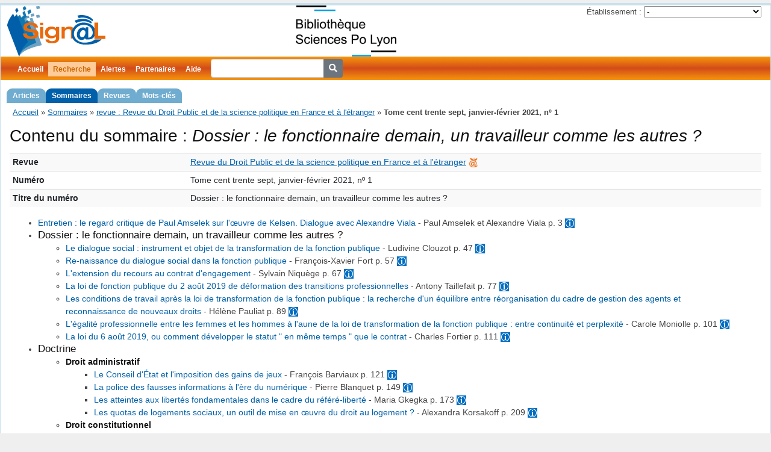

--- FILE ---
content_type: text/html; charset=UTF-8
request_url: https://signal.sciencespo-lyon.fr/numero/48054/Dossier-le-fonctionnaire-demain-un-travailleur-comme-les-autres
body_size: 4187
content:
<!DOCTYPE html>
<html lang="fr">
<head>
	<meta http-equiv="Content-Type" content="text/html; charset=utf-8" />
	<meta http-equiv="Content-Security-Policy" content="upgrade-insecure-requests"><link rel="canonical" href="https://signal.sciencespo-lyon.fr/numero/48054/Dossier-le-fonctionnaire-demain-un-travailleur-comme-les-autres" />
	<link href="/public/fontawesome/css/fontawesome.css" rel="stylesheet" />
	<link href="/public/fontawesome/css/solid.css" rel="stylesheet" />

	<link rel="shortcut icon" href="/pics/favicon.ico" />
	
	<meta name="title" content="Sign@l - Revue du Droit Public et de la science politique en France et à l&#039;étranger - Tome cent trente sept, janvier-février 2021, nº 1, Dossier : le fonctionnaire demain, un travailleur comme les autres ?" />
<meta name="description" content="Signalement de contenus des revues : Revue du Droit Public et de la science politique en France et à l&#039;étranger - Tome cent trente sept, janvier-février 2021, nº 1 - Dossier : le fonctionnaire demain, un travailleur comme les autres ?" />
<meta name="keywords" content="revue, sommaire, Revue du Droit Public et de la science politique en France et à l&#039;étranger" />
<meta name="subject" content="revue, sommaire, Revue du Droit Public et de la science politique en France et à l&#039;étranger" />
<meta name="viewport" content="width=device-width, initial-scale=1.0" />
<meta name="language" content="fr" />
<meta name="creator" content="Signal - Sciences Po Lyon" />
<meta name="publisher" content="Signal - Sciences Po Lyon" />
<link rel="stylesheet" type="text/css" href="/assets/e550110f/bootstrap.min.css" />
<link rel="stylesheet" type="text/css" href="/css/screen.css" media="screen, projection" />
<link rel="stylesheet" type="text/css" href="/css/main.css" />
<link rel="stylesheet" type="text/css" href="/css/print.css" media="print" />
<link rel="stylesheet" type="text/css" href="/css/form.css" />
<script type="text/javascript" src="/assets/f30e421a/jquery.min.js"></script>
<title>Sign@l - Revue du Droit Public et de la science politique en France et à l&#039;étranger - Tome cent trente sept, janvier-février 2021, nº 1, Dossier : le fonctionnaire demain, un travailleur comme les autres ?</title>
</head>

<body>
	<div class="page-container page-numero-view" id="page">

		<div id="header">
			<div id="logo">
				<a href="https://signal.sciencespo-lyon.fr"><img src="/pics/logo.png" alt="Sign@l" /></a>				<a id="webdoc" href="http://bibliotheque.sciencespo-lyon.fr/">
					<img alt="WebDoc" src="/pics/webdoc.png" height="85" />
				</a>
				<div class="portlet" id="yw0">
<div class="">
<div id="partnerChoice">
<form action="/numero/48054/Dossier-le-fonctionnaire-demain-un-travailleur-comme-les-autres" method="post">
	<div>
		<label>Établissement :</label>
		<select name="partnerChoiceId" id="partnerChoiceId">
<option value="">-</option>
<option value="18">CLT</option>
<option value="16">Grenoble IAE</option>
<option value="2">Sciences Po Grenoble</option>
<option value="1">Sciences Po Lyon</option>
<option value="13">Sciences Po Rennes</option>
<option value="12">Université Catholique de Lyon</option>
</select><input type="submit" name="yt0" value="OK" />	</div>
</form>
</div>
</div>
</div>			</div>
					</div>

		<div id="mainmenu">
			<ul id="yw1" class="active-levels-2">
<li class="inactive"><a href="https://signal.sciencespo-lyon.fr">Accueil</a></li>
<li class="expandable active"><a href="/article/search">Recherche</a>
<ul>
<li class="inactive"><a href="/article/search">Articles</a></li>
<li class="active"><a href="/numero/search">Sommaires</a></li>
<li class="inactive"><a href="/revue/search">Revues</a></li>
<li class="inactive"><a href="/motcle/search">Mots-clés</a></li>
</ul>
</li>
<li class="inactive"><a href="/alerte/login">Alertes</a></li>
<li class=" inactive"><a href="/partenaire/index">Partenaires</a></li>
<li class="inactive"><a href="/page/130/Aide">Aide</a></li>
<li class="inactive"><span><form action="/article/searchSimple" style="display: inline-block">
<div class="input-group">
	<input type="search" name="titre" class="form-control form-control-sm" style="margin-left: 8px" />
	<div class="input-group-append">
		<button type="submit" class="btn btn-secondary btn-sm"><i class="fa fa-search"></i></button>
	</div>
</div>
</form></span></li>
</ul>		</div>

		<div class="breadcrumbs">
<a href="/">Accueil</a> &raquo; <a href="/numero/search">Sommaires</a> &raquo; <a href="/revue/22">revue : Revue du Droit Public et de la science politique en France et à l&#039;étranger</a> &raquo; <span>Tome cent trente sept, janvier-février 2021, nº 1</span></div>
		<div class="container-fluid">
	<div id="content">
		
<h1>
	Contenu du sommaire : <em>Dossier : le fonctionnaire demain, un travailleur comme les autres ?</em></h1>

<div id="numero-content">
	<table class="detail-view table table-sm table-striped table-hover">
		<tbody>
			<tr align="left">
				<th>Revue</th>
				<td>
					<a class="revue" href="https://signal.sciencespo-lyon.fr/revue/22">Revue du Droit Public et de la science politique en France et à l'étranger</a>					 <a title="Cette revue dans Mir@bel" href="https://reseau-mirabel.info/revue/titre-id/24"><img src="/pics/logo-mirabel-16.png" alt="Mir@bel" /></a>				</td>
			</tr>
						<tr align="left">
				<th>Numéro</th>
				<td>Tome cent trente sept, janvier-février 2021, nº 1</td>
			</tr>
						<tr align="left">
				<th>
					Titre du numéro				</th>
				<td class="spellcheck-inline lang_fre">Dossier : le fonctionnaire demain, un travailleur comme les autres ?</td>
			</tr>
								</tbody>
	</table>
		<div class="sommaire sommaire-complet">
		<ul>
			<li><span class="spellcheck-inline lang_fre"><a class="article" style="text-decoration: none;" href="https://signal.sciencespo-lyon.fr/article/805238">Entretien : le regard critique de Paul Amselek sur l'œuvre de Kelsen. Dialogue avec Alexandre Viala</a></span> - <span class="auteur">Paul Amselek et Alexandre Viala </span> <span class="page">p. 3 </span> <span class="details"> <a href="/article/805238"><img title="indexation - mots-clés : 3" src="/pics/indexation.png" alt="avec indexation" /></a> </span></li>
<li><h4 class="spellcheck-inline lang_fre" style="margin: 1.5ex 0 0 0;">Dossier : le fonctionnaire demain, un travailleur comme les autres ?</h4>
 <span class="details"></span><ul>
<li><span class="spellcheck-inline lang_fre"><a class="article" style="text-decoration: none;" href="https://signal.sciencespo-lyon.fr/article/805240">Le dialogue social : instrument et objet de la transformation de la fonction publique</a></span> - <span class="auteur">Ludivine Clouzot </span> <span class="page">p. 47 </span> <span class="details"> <a href="/article/805240"><img title="indexation - mots-clés : 12" src="/pics/indexation.png" alt="avec indexation" /></a> </span></li>
<li><span class="spellcheck-inline lang_fre"><a class="article" style="text-decoration: none;" href="https://signal.sciencespo-lyon.fr/article/805241">Re-naissance du dialogue social dans la fonction publique</a></span> - <span class="auteur">François-Xavier Fort </span> <span class="page">p. 57 </span> <span class="details"> <a href="/article/805241"><img title="indexation - mots-clés : 12" src="/pics/indexation.png" alt="avec indexation" /></a> </span></li>
<li><span class="spellcheck-inline lang_fre"><a class="article" style="text-decoration: none;" href="https://signal.sciencespo-lyon.fr/article/805242">L'extension du recours au contrat d'engagement</a></span> - <span class="auteur">Sylvain Niquège </span> <span class="page">p. 67 </span> <span class="details"> <a href="/article/805242"><img title="indexation - mots-clés : 8" src="/pics/indexation.png" alt="avec indexation" /></a> </span></li>
<li><span class="spellcheck-inline lang_fre"><a class="article" style="text-decoration: none;" href="https://signal.sciencespo-lyon.fr/article/805243">La loi de fonction publique du 2 août 2019 de déformation des transitions professionnelles</a></span> - <span class="auteur">Antony Taillefait </span> <span class="page">p. 77 </span> <span class="details"> <a href="/article/805243"><img title="indexation - mots-clés : 8" src="/pics/indexation.png" alt="avec indexation" /></a> </span></li>
<li><span class="spellcheck-inline lang_fre"><a class="article" style="text-decoration: none;" href="https://signal.sciencespo-lyon.fr/article/805244">Les conditions de travail après la loi de transformation de la fonction publique : la recherche d'un équilibre entre réorganisation du cadre de gestion des agents et reconnaissance de nouveaux droits</a></span> - <span class="auteur">Hélène Pauliat </span> <span class="page">p. 89 </span> <span class="details"> <a href="/article/805244"><img title="indexation - mots-clés : 9" src="/pics/indexation.png" alt="avec indexation" /></a> </span></li>
<li><span class="spellcheck-inline lang_fre"><a class="article" style="text-decoration: none;" href="https://signal.sciencespo-lyon.fr/article/805245">L'égalité professionnelle entre les femmes et les hommes à l'aune de la loi de transformation de la fonction publique : entre continuité et perplexité</a></span> - <span class="auteur">Carole Moniolle </span> <span class="page">p. 101 </span> <span class="details"> <a href="/article/805245"><img title="indexation - mots-clés : 13" src="/pics/indexation.png" alt="avec indexation" /></a> </span></li>
<li><span class="spellcheck-inline lang_fre"><a class="article" style="text-decoration: none;" href="https://signal.sciencespo-lyon.fr/article/805246">La loi du 6 août 2019, ou comment développer le statut &quot; en même temps &quot; que le contrat</a></span> - <span class="auteur">Charles Fortier </span> <span class="page">p. 111 </span> <span class="details"> <a href="/article/805246"><img title="indexation - mots-clés : 12" src="/pics/indexation.png" alt="avec indexation" /></a> </span></li>
</ul></li>
<li><h4 class="spellcheck-inline lang_fre" style="margin: 1.5ex 0 0 0;">Doctrine</h4>
 <span class="details"></span><ul>
<li><h5 class="spellcheck-inline lang_fre" style="margin: 1.5ex 0 0 0;">Droit administratif</h5>
 <span class="details"></span><ul>
<li><span class="spellcheck-inline lang_fre"><a class="article" style="text-decoration: none;" href="https://signal.sciencespo-lyon.fr/article/805249">Le Conseil d'État et l'imposition des gains de jeux</a></span> - <span class="auteur">François Barviaux </span> <span class="page">p. 121 </span> <span class="details"> <a href="/article/805249"><img title="indexation - mots-clés : 8" src="/pics/indexation.png" alt="avec indexation" /></a> </span></li>
<li><span class="spellcheck-inline lang_fre"><a class="article" style="text-decoration: none;" href="https://signal.sciencespo-lyon.fr/article/805250">La police des fausses informations à l'ère du numérique</a></span> - <span class="auteur">Pierre Blanquet </span> <span class="page">p. 149 </span> <span class="details"> <a href="/article/805250"><img title="indexation - mots-clés : 14" src="/pics/indexation.png" alt="avec indexation" /></a> </span></li>
<li><span class="spellcheck-inline lang_fre"><a class="article" style="text-decoration: none;" href="https://signal.sciencespo-lyon.fr/article/805251">Les atteintes aux libertés fondamentales dans le cadre du référé-liberté</a></span> - <span class="auteur">Maria Gkegka </span> <span class="page">p. 173 </span> <span class="details"> <a href="/article/805251"><img title="indexation - mots-clés : 13" src="/pics/indexation.png" alt="avec indexation" /></a> </span></li>
<li><span class="spellcheck-inline lang_fre"><a class="article" style="text-decoration: none;" href="https://signal.sciencespo-lyon.fr/article/805252">Les quotas de logements sociaux, un outil de mise en œuvre du droit au logement ?</a></span> - <span class="auteur">Alexandra Korsakoff </span> <span class="page">p. 209 </span> <span class="details"> <a href="/article/805252"><img title="indexation - mots-clés : 14" src="/pics/indexation.png" alt="avec indexation" /></a> </span></li>
</ul></li>
<li><h5 class="spellcheck-inline lang_fre" style="margin: 1.5ex 0 0 0;">Droit constitutionnel</h5>
 <span class="details"></span><ul>
<li><span class="spellcheck-inline lang_fre"><a class="article" style="text-decoration: none;" href="https://signal.sciencespo-lyon.fr/article/805254">L'abstention électorale en droit public français</a></span> - <span class="auteur">Robin Medard Inghilterra </span> <span class="page">p. 237 </span> <span class="details"> <a href="/article/805254"><img title="indexation - mots-clés : 14" src="/pics/indexation.png" alt="avec indexation" /></a> </span></li>
</ul></li>
<li><h5 class="spellcheck-inline lang_fre" style="margin: 1.5ex 0 0 0;">Droit étranger</h5>
 <span class="details"></span><ul>
<li><span class="spellcheck-inline lang_fre"><a class="article" style="text-decoration: none;" href="https://signal.sciencespo-lyon.fr/article/805256">L'initiative populaire des lois (IPL) en Espagne : état des lieux critique</a></span> - <span class="auteur">Nicolas Pauthe </span> <span class="page">p. 277 </span> <span class="details"> <a href="/article/805256"><img title="indexation - mots-clés : 8" src="/pics/indexation.png" alt="avec indexation" /></a> </span></li>
</ul></li>
</ul></li>
<li><h4 class="spellcheck-inline lang_fre" style="margin: 1.5ex 0 0 0;">Chronique jurisprudentielle</h4>
 <span class="details"></span><ul>
<li><span class="spellcheck-inline lang_fre"><a class="article" style="text-decoration: none;" href="https://signal.sciencespo-lyon.fr/article/805258">Chronique de droit constitutionnel 2020</a></span> - <span class="auteur">Dominique Rousseau, Pierre-Yves Gahdoun et Julien Bonnet </span> <span class="page">p. 305 </span> <span class="details"></span></li>
</ul></li>
<li><span class="spellcheck-inline lang_fre"><a class="article" style="text-decoration: none;" href="https://signal.sciencespo-lyon.fr/article/805259">Table annuelle 2020</a></span> -  <span class="page">p. 341 </span> <span class="details"></span></li>
		</ul>
	</div>
</div>
	</div><!-- content -->
</div>

		<div id="footer">
			<div>
	<a href="https://www.sciencespo-lyon.fr/"><img src="/pics/logo-iep.png" alt="Page de Bienvenue IEP" border="0" align="left" alt="SciencesPo Lyon" /></a>
</div>
<div id="central-footer">
	<div>
		<a href="#" id="contact-mailto" title="Cliquez pour faire apparaître l'adresse de contact">contact</a>
	</div>
</div>
			<div>
							</div>
		</div><!-- footer -->

	</div><!-- page -->
<script>
	//<![CDATA[
	var icons = document.querySelectorAll('.icon');
	for (var i=0; i < icons.length; i++) {
		var c = icons[i].className;
		if (/\bicon-indexation/.test(c)) {
			icons[i].setAttribute("title", "indexation - mots-clés");
		} else if (/\bicon-summary-fr/.test(c)) {
			icons[i].setAttribute("title", "résumé");
		} else if (/\bicon-summary-en/.test(c)) {
			icons[i].setAttribute("title", "résumé en anglais");
		} else if (/\bicon-free-access/.test(c)) {
			icons[i].setAttribute("title", "accès libre");
		} else if (/\bicon-filtered-access/.test(c)) {
			icons[i].setAttribute("title", "accès réservé");
		}
	}
	//]]>
</script>
<script>
  var _paq = window._paq = window._paq || [];
  /* tracker methods like "setCustomDimension" should be called before "trackPageView" */
  _paq.push(['trackPageView']);
  _paq.push(['enableLinkTracking']);
  (function() {
    var u="https://stats.sciencespo-lyon.fr/";
    _paq.push(['setTrackerUrl', u+'matomo.php']);
    _paq.push(['setSiteId', '2']);
    var d=document, g=d.createElement('script'), s=d.getElementsByTagName('script')[0];
    g.async=true; g.src=u+'matomo.js'; s.parentNode.insertBefore(g,s);
  })();
</script>
<!-- End Matomo Code -->

<script type="text/javascript">
/*<![CDATA[*/
jQuery(function($) {
jQuery(".toggle-summaries").click(function() {
	var btn = jQuery(this);
	var visible = btn.attr('data-visible') === '1' ? '0' : '1';
	btn.attr('data-visible', visible);
	var lang = btn.attr('data-lang');
	jQuery('.resumes').toggleClass('resumes-invisibles-' + lang);
	var text = btn.text()
	if (visible === '1') {
		text = text.replace(/^Afficher/, 'Masquer');
	} else {
		text = text.replace(/^Masquer/, 'Afficher');
	}
console.log(visible, text)
	btn.text(text);
});
	jQuery('#partnerChoiceId').change(function() {
		jQuery('#partnerChoice form').submit();
	});
	jQuery('#partnerChoice :submit').hide(0);
$('#contact-mailto').on('click', function() {
	const url = atob("bWFpbHRvOnNpZ25hbCBzY2llbmNlc3BvLWx5b24qZnI=").replaceAll('*', '.').replaceAll(' ', '@');
	document.getElementById('contact-mailto').setAttribute('href', url);
});
});
/*]]>*/
</script>
</body>
</html>


--- FILE ---
content_type: text/css
request_url: https://signal.sciencespo-lyon.fr/css/screen.css
body_size: 3441
content:
/* typography.css */
h1, h2, h3, h4, h5, h6 {font-weight:normal;color:#111;}
h1 {font-size:2em;line-height:1;margin-bottom:0.5em;}
h2 {font-size:1.6em;margin-bottom:0.5em;}
h3 {font-size:1.4em;line-height:1;margin-bottom:1em;}
h4 {font-size:1.2em;line-height:1.25;margin-bottom:1.25em;}
h5 {font-size:1em;font-weight:bold;margin-bottom:1.5em;}
h6 {font-size:1em;font-weight:bold;}

.small {font-size:.8em;margin-bottom:1.875em;line-height:1.875em;}
.large {font-size:1.2em;line-height:2.5em;margin-bottom:1.25em;}
.hide {display:none;}
.quiet {color:#666;}
.loud {color:#000;}
.highlight {background: #f0ffc6;}
.added {background:#060;color:#fff;}
.removed {background:#900;color:#fff;}
.first {margin-left:0;padding-left:0;}
.last {margin-right:0;padding-right:0;}
.top {margin-top:0;padding-top:0;}
.bottom {margin-bottom:0;padding-bottom:0;}

/* grid.css */
.showgrid {background:url(src/grid.png);}
.column, div.span-1, div.span-2, div.span-3, div.span-4, div.span-5, div.span-6, div.span-7, div.span-8, div.span-9, div.span-10, div.span-11, div.span-12, div.span-13, div.span-14, div.span-15, div.span-16, div.span-17, div.span-18, div.span-19, div.span-20, div.span-21, div.span-22, div.span-23, div.span-24 {float:left;margin-right:10px;}
.last, div.last {margin-right:0;}
.span-1 {width:30px;}
.span-2 {width:70px;}
.span-3 {width:110px;}
.span-4 {width:150px;}
.span-5 {width:190px;}
.span-6 {width:230px;}
.span-7 {width:270px;}
.span-8 {width:310px;}
.span-9 {width:350px;}
.span-10 {width:390px;}
.span-11 {width:430px;}
.span-12 {width:470px;}
.span-13 {width:510px;}
.span-14 {width:550px;}
.span-15 {width:590px;}
.span-16 {width:630px;}
.span-17 {width:670px;}
.span-18 {width:710px;}
.span-19 {width:750px;}
.span-20 {width:790px;}
.span-21 {width:830px;}
.span-22 {width:870px;}
.span-23 {width:910px;}
.span-24, div.span-24 {width:950px;margin-right:0;}
input.span-1, textarea.span-1, input.span-2, textarea.span-2, input.span-3, textarea.span-3, input.span-4, textarea.span-4, input.span-5, textarea.span-5, input.span-6, textarea.span-6, input.span-7, textarea.span-7, input.span-8, textarea.span-8, input.span-9, textarea.span-9, input.span-10, textarea.span-10, input.span-11, textarea.span-11, input.span-12, textarea.span-12, input.span-13, textarea.span-13, input.span-14, textarea.span-14, input.span-15, textarea.span-15, input.span-16, textarea.span-16, input.span-17, textarea.span-17, input.span-18, textarea.span-18, input.span-19, textarea.span-19, input.span-20, textarea.span-20, input.span-21, textarea.span-21, input.span-22, textarea.span-22, input.span-23, textarea.span-23, input.span-24, textarea.span-24 {border-left-width:1px!important;border-right-width:1px!important;padding-left:5px!important;padding-right:5px!important;}
input.span-1, textarea.span-1 {width:18px!important;}
input.span-2, textarea.span-2 {width:58px!important;}
input.span-3, textarea.span-3 {width:98px!important;}
input.span-4, textarea.span-4 {width:138px!important;}
input.span-5, textarea.span-5 {width:178px!important;}
input.span-6, textarea.span-6 {width:218px!important;}
input.span-7, textarea.span-7 {width:258px!important;}
input.span-8, textarea.span-8 {width:298px!important;}
input.span-9, textarea.span-9 {width:338px!important;}
input.span-10, textarea.span-10 {width:378px!important;}
input.span-11, textarea.span-11 {width:418px!important;}
input.span-12, textarea.span-12 {width:458px!important;}
input.span-13, textarea.span-13 {width:498px!important;}
input.span-14, textarea.span-14 {width:538px!important;}
input.span-15, textarea.span-15 {width:578px!important;}
input.span-16, textarea.span-16 {width:618px!important;}
input.span-17, textarea.span-17 {width:658px!important;}
input.span-18, textarea.span-18 {width:698px!important;}
input.span-19, textarea.span-19 {width:738px!important;}
input.span-20, textarea.span-20 {width:778px!important;}
input.span-21, textarea.span-21 {width:818px!important;}
input.span-22, textarea.span-22 {width:858px!important;}
input.span-23, textarea.span-23 {width:898px!important;}
input.span-24, textarea.span-24 {width:938px!important;}
.append-1 {padding-right:40px;}
.append-2 {padding-right:80px;}
.append-3 {padding-right:120px;}
.append-4 {padding-right:160px;}
.append-5 {padding-right:200px;}
.append-6 {padding-right:240px;}
.append-7 {padding-right:280px;}
.append-8 {padding-right:320px;}
.append-9 {padding-right:360px;}
.append-10 {padding-right:400px;}
.append-11 {padding-right:440px;}
.append-12 {padding-right:480px;}
.append-13 {padding-right:520px;}
.append-14 {padding-right:560px;}
.append-15 {padding-right:600px;}
.append-16 {padding-right:640px;}
.append-17 {padding-right:680px;}
.append-18 {padding-right:720px;}
.append-19 {padding-right:760px;}
.append-20 {padding-right:800px;}
.append-21 {padding-right:840px;}
.append-22 {padding-right:880px;}
.append-23 {padding-right:920px;}
.prepend-1 {padding-left:40px;}
.prepend-2 {padding-left:80px;}
.prepend-3 {padding-left:120px;}
.prepend-4 {padding-left:160px;}
.prepend-5 {padding-left:200px;}
.prepend-6 {padding-left:240px;}
.prepend-7 {padding-left:280px;}
.prepend-8 {padding-left:320px;}
.prepend-9 {padding-left:360px;}
.prepend-10 {padding-left:400px;}
.prepend-11 {padding-left:440px;}
.prepend-12 {padding-left:480px;}
.prepend-13 {padding-left:520px;}
.prepend-14 {padding-left:560px;}
.prepend-15 {padding-left:600px;}
.prepend-16 {padding-left:640px;}
.prepend-17 {padding-left:680px;}
.prepend-18 {padding-left:720px;}
.prepend-19 {padding-left:760px;}
.prepend-20 {padding-left:800px;}
.prepend-21 {padding-left:840px;}
.prepend-22 {padding-left:880px;}
.prepend-23 {padding-left:920px;}
div.border {padding-right:4px;margin-right:5px;border-right:1px solid #eee;}
div.colborder {padding-right:24px;margin-right:25px;border-right:1px solid #eee;}
.pull-1 {margin-left:-40px;}
.pull-2 {margin-left:-80px;}
.pull-3 {margin-left:-120px;}
.pull-4 {margin-left:-160px;}
.pull-5 {margin-left:-200px;}
.pull-6 {margin-left:-240px;}
.pull-7 {margin-left:-280px;}
.pull-8 {margin-left:-320px;}
.pull-9 {margin-left:-360px;}
.pull-10 {margin-left:-400px;}
.pull-11 {margin-left:-440px;}
.pull-12 {margin-left:-480px;}
.pull-13 {margin-left:-520px;}
.pull-14 {margin-left:-560px;}
.pull-15 {margin-left:-600px;}
.pull-16 {margin-left:-640px;}
.pull-17 {margin-left:-680px;}
.pull-18 {margin-left:-720px;}
.pull-19 {margin-left:-760px;}
.pull-20 {margin-left:-800px;}
.pull-21 {margin-left:-840px;}
.pull-22 {margin-left:-880px;}
.pull-23 {margin-left:-920px;}
.pull-24 {margin-left:-960px;}
.pull-1, .pull-2, .pull-3, .pull-4, .pull-5, .pull-6, .pull-7, .pull-8, .pull-9, .pull-10, .pull-11, .pull-12, .pull-13, .pull-14, .pull-15, .pull-16, .pull-17, .pull-18, .pull-19, .pull-20, .pull-21, .pull-22, .pull-23, .pull-24 {float:left;position:relative;}
.push-1 {margin:0 -40px 1.5em 40px;}
.push-2 {margin:0 -80px 1.5em 80px;}
.push-3 {margin:0 -120px 1.5em 120px;}
.push-4 {margin:0 -160px 1.5em 160px;}
.push-5 {margin:0 -200px 1.5em 200px;}
.push-6 {margin:0 -240px 1.5em 240px;}
.push-7 {margin:0 -280px 1.5em 280px;}
.push-8 {margin:0 -320px 1.5em 320px;}
.push-9 {margin:0 -360px 1.5em 360px;}
.push-10 {margin:0 -400px 1.5em 400px;}
.push-11 {margin:0 -440px 1.5em 440px;}
.push-12 {margin:0 -480px 1.5em 480px;}
.push-13 {margin:0 -520px 1.5em 520px;}
.push-14 {margin:0 -560px 1.5em 560px;}
.push-15 {margin:0 -600px 1.5em 600px;}
.push-16 {margin:0 -640px 1.5em 640px;}
.push-17 {margin:0 -680px 1.5em 680px;}
.push-18 {margin:0 -720px 1.5em 720px;}
.push-19 {margin:0 -760px 1.5em 760px;}
.push-20 {margin:0 -800px 1.5em 800px;}
.push-21 {margin:0 -840px 1.5em 840px;}
.push-22 {margin:0 -880px 1.5em 880px;}
.push-23 {margin:0 -920px 1.5em 920px;}
.push-24 {margin:0 -960px 1.5em 960px;}
.push-1, .push-2, .push-3, .push-4, .push-5, .push-6, .push-7, .push-8, .push-9, .push-10, .push-11, .push-12, .push-13, .push-14, .push-15, .push-16, .push-17, .push-18, .push-19, .push-20, .push-21, .push-22, .push-23, .push-24 {float:right;position:relative;}
.prepend-top {margin-top:1.5em;}
.append-bottom {margin-bottom:1.5em;}
.box {padding:1.5em;margin-bottom:1.5em;background:#E5ECF9;}
hr {background:#ddd;color:#ddd;clear:both;float:none;width:100%;height:.1em;margin:0 0 1.45em;border:none;}
hr.space {background:#fff;color:#fff;visibility:hidden;}
.clearfix:after {content:"\0020";display:block;height:0;clear:both;visibility:hidden;overflow:hidden;}
.clearfix {display:block;}
.clear {clear:both;}

/* SILECS */

/* context menu */
#content.withmenu { margin-right: 27ex; }
#sidebar { display: block; float: right; width: 25ex; right: 0; }

a:visited {color: #6FACCF;}
a { color: #0060A9; text-decoration:underline; }
img { border: none; }

#numero-content table, #numero-content td, #numero-content th
{
	vertical-align:top;
}
.sommaire a { text-decoration: none; }

table#listItems td.web.internet { background-color: #99ff99; }
table#listItems td.web.intranet { background-color: #ff6666; }

table.details th
{
    text-align: right;
    width: 160px;
}
table tbody tr.odd
{
    background:#E5F1F4;
}
table tbody tr.even
{
    background:#F8F8F8;
}

table.altern tbody tr:nth-child(even) th,
table.altern tbody tr:nth-child(even) td { background-color: #E5ECF9; }
table.altern tbody tr:nth-child(odd) th,
table.altern tbody tr:nth-child(odd) td { background-color: #F8F8F8; }

/* OAI */
tr.not-imported td.proposition {
	background-color: #A0E0A0 !important;
}
tr.imported td.identifier {
	background-color: #80E080 !important;
}
tr.not-matched td.identifier {
	background-color: #E0A8A8 !important;
}
#oai-list { margin-top: 2ex; }
#oai-list form { display: inline; }
.page-OaiHarvester-issue-match button[type="submit"] {
	font-size: 120%;
	margin-bottom: 2px;
}
#central-submit {
	text-align: center;
}
#central-submit > div {
	display: inline-block;
}

/* Tooltips */

.ui-tooltip {
	z-index: 9999;
	padding:0.5em 1em 0.5em 37px;
	max-width: 70ex;
	font-weight: normal;
	box-shadow: 0 0 5px #aaa;
	border:dashed 1px #F3C348;
	background-color : #FFC;
	color: #000000;
	border-radius: 8px;
}
body .ui-tooltip {
	border-width: 1px;
}

.tooltip-trigger {
	font-size: 90%;
	margin-left: 0em;
	cursor: help;
	color: #E9680A;
}
.tooltip-descr {
	font-family: serif;
}
.tooltip-example {
	margin: 0 0 0 0;
	font-family: monospace;
}
.tooltip-example span {
	font-family: serif;
	font-style: italic;
}

td.icon {
	width: 16px;
	background-repeat: no-repeat;
	background-position: 0 4px;
}
i.icon {
	display: inline-block;
	height: 16px;
	width: 16px;
	background-repeat: no-repeat;
}
.icon.icon-indexation {
	background-image: url("../pics/indexation.png");
}
.icon.icon-summary {
	background-image: url("../pics/resume.png");
}
.icon.icon-summary-fr {
	background-image: url("../pics/resume.png");
}
.icon.icon-summary-en {
	background-image: url("../pics/resumeEn.png");
}
.icon.icon-free-access {
	background-image: url("../pics/en-ligne.png");
}
.icon.icon-filtered-access {
	background-image: url("../pics/acces-reserve.png");
}

#alerte-logout input {
	background: #D34D19;
	border-radius:0;
	border: 2px solid #B33D09;
	color: white;
	font-weight: bold;
	padding: 3px 8px;
}
#alerte-logout input:hover {
	color: #eeeeee;
}

@media(min-width: 1200px) {
	#numero-content table th:first-child,
	#numero-content table td:first-child {
		width: 40ex;
	}
	ul, ol {
		margin:0 1.5em 1.5em 0;padding-left:3.333em;
	}
	div.search-form .motscles input[type="text"] {
		width: 70ex;
	}
}

@media(max-width: 768px) {
	#sidebar { display: block; float: none; width: 100%; }
	#content.withmenu { margin-right: 0; }
	#footer {
		flex-direction: column;
	}
	#central-footer {
		order: -1;
		padding-bottom: 2ex;
	}
	.block-right {
		margin-left: 0;
	}
	.page-site-index #content {
		display:flex;
		flex-flow: column;
	}
	.page-site-index #content > * {
		order: 1;
	}
	.page-site-index #content > .col-right {
		margin-top: 1em;
		order: 2;
	}
	.simple-search {
		display:flex;
		flex-flow: column;
	}
	.simple-search > * {
		order: 1;
	}
	.simple-search .search-comment {
		float: none;
		order: 2;
	}
	div.search-form .row table.motscles {
		margin-left: 0;
	}
	.search-form form .row label,
	.search-form .form form .row label,
	.search-form form .form .row label {
		float: none;
		text-align: left;
		width: auto;
	}
	.search-form .row.labels > div {
		margin-left: 0;
	}
	.search-form .checkboxes > span {
		display: block;
		margin-left: 0;
	}

	table.detail-view,
	table.detail-view > tbody,
	table.detail-view > tbody > tr,
	table.detail-view > tbody > tr > th,
	table.detail-view > tbody > tr > td
	{
		display: block;
		border: none;
	}
	table.detail-view > tbody > tr > td.icon
	{
		float: right;
		margin-right: 1em;
	}
	table.detail-view > tbody > tr {
		border-bottom: 1px solid #dddddd;
	}
	table.detail-view > tbody > tr > th {
		text-align: left;
	}

	#numero-grid {
		overflow-x: scroll;
	}
	#numero-grid table.items {
		min-width: 800px;
	}

	#article-grid th:not(:first-child)
	{
		display: none;
	}
	#article-grid td:first-child {
		font-weight: bold;
		font-size: larger;
	}
	#article-grid td:first-child a {
		text-decoration: none;
	}
	#article-grid td
	{
		display: block;
		border: none;
		border-bottom: 1px solid #eee;
	}
	td[data-label]:before
	{
		content: attr(data-label);
		padding: 0 2em;
		text-align: right;
		width: 15ex;
		display: inline-block;
	}
}

.responsive-box {
	display: flex;
	flex-direction: column;
}
@media screen and (min-width: 1024px) {
	.responsive-box {
		flex-direction: row;
	}
}
.block {
	flex: 1;
	padding: 1ex;
}

#page.page-article-searchSimple h2 {
	margin-bottom: 0;
}
